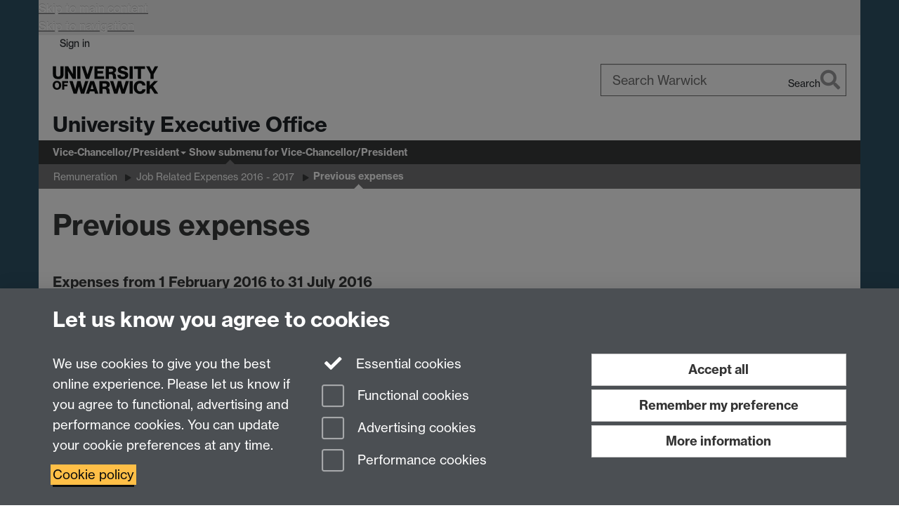

--- FILE ---
content_type: text/html;charset=UTF-8
request_url: https://warwick.ac.uk/services/vco/vc/remuneration/jre/previous_expenses/
body_size: 9122
content:

<!doctype html>
<html lang="en-GB" class="no-js">
    <head>
        <base href="https://warwick.ac.uk/services/vco/vc/remuneration/jre/previous_expenses/">

        <meta charset="utf-8">
<meta http-equiv="X-UA-Compatible" content="IE=edge">
<meta name="viewport" content="width=device-width, initial-scale=1">

<title>Previous expenses
</title>

<meta name="description" content="">
<meta name="keywords" content="">









    


    


    


<script>
  var dataLayer = [];
  var gtmData = {};

  
  gtmData.analyticsPageUrl = '\/services\/vco\/vc\/remuneration\/jre\/previous_expenses';
  gtmData.userAudience = 'NotLoggedIn';
  gtmData.userDepartment = 'Unknown';

  dataLayer.push(gtmData);
</script>


    <script>(function(w,d,s,l,i){w[l]=w[l]||[];w[l].push({'gtm.start':
      new Date().getTime(),event:'gtm.js'});var f=d.getElementsByTagName(s)[0],
      j=d.createElement(s),dl=l!='dataLayer'?'&l='+l:'';j.async=true;j.src=
      'https://www.googletagmanager.com/gtm.js?id='+i+dl;f.parentNode.insertBefore(j,f);
    })(window,document, 'script','dataLayer', 'GTM-55N43RF');</script>








<link rel="search" type="application/opensearchdescription+xml" title="Warwick Search" href="//search.warwick.ac.uk/static/search/osd.xml">



<!-- Google canonical URL - the main URL for this page -->

    
    
        <link rel="canonical" href="https://warwick.ac.uk/services/vco/vc/remuneration/jre/previous_expenses/">
    














<link rel="icon" type="image/svg+xml" href="https://d36jn9qou1tztq.cloudfront.net/static_war/render/id7/images/crest-dynamic.svg.481631441674">
<link rel="icon" type="image/png" href="https://d36jn9qou1tztq.cloudfront.net/static_war/render/id7/images/favicon-32x32.png.316569982511" sizes="32x32">
<link rel="apple-touch-icon" sizes="180x180" href="https://d36jn9qou1tztq.cloudfront.net/static_war/render/id7/images/apple-touch-icon-180x180.png.165120660824">
<link rel="manifest" href="https://d36jn9qou1tztq.cloudfront.net/static_war/manifest.json.145907410054" />



<meta name="theme-color" content="#393a3b">




    
        <link rel="stylesheet" href="https://use.typekit.net/iog2qgq.css" crossorigin="anonymous">

        
        
        
        <link rel="stylesheet" href="https://d36jn9qou1tztq.cloudfront.net/static_war/render/id7/css/pack7-2025.css.320499177456" type="text/css">
        
        
    
    


<!-- Pre-load the statuspage CSS, then after the page finishes loading, parse it -->
<link rel="preload" href="https://d36jn9qou1tztq.cloudfront.net/static_war/render/statuspage-widget/main.css.246290990343" as="style" onload="this.onload=null;this.rel='stylesheet'">



    
    
    
        <link rel="shortcut icon" type="image/x-icon" href="https://d36jn9qou1tztq.cloudfront.net/static_war/render/id7/images/favicon.ico.425836117052">
        <link rel="shortcut icon" type="image/x-icon" href="https://d36jn9qou1tztq.cloudfront.net/static_war/render/id7/images/favicon.ico.425836117052" media="(prefers-color-scheme: light)">
        <link rel="shortcut icon" type="image/x-icon" href="https://d36jn9qou1tztq.cloudfront.net/static_war/render/id7/images/favicon-dark-mode.ico.326472871356" media="(prefers-color-scheme: dark)">
    





    <link rel="stylesheet" href="https://d36jn9qou1tztq.cloudfront.net/static_site/services/vco/site.css.151452492481" type="text/css">





    <script type="text/javascript" src="https://d36jn9qou1tztq.cloudfront.net/static_war/render/id7/js/id7-bundle-render.js.119108591996"></script>

    <script type="module" src="https://d36jn9qou1tztq.cloudfront.net/static_war/sitebuilder.js.951999565082"></script>





    <script type="text/javascript" src="https://d36jn9qou1tztq.cloudfront.net/static_site/services/vco/site.js.104313147651"></script>





<script type="text/javascript">
    SitebuilderInfo.url = '/services/vco/vc/remuneration/jre/previous_expenses';
    SitebuilderInfo.lastUpdated = 1684232707724;
    SitebuilderInfo.lastContentUpdated = 1515425880881;
    SitebuilderInfo.buildTimestamp = '1768828836082';
</script>



<script src="https://d36jn9qou1tztq.cloudfront.net/static_war/render/scripts/global-permission.js.327690442748"></script>




<!-- main parsed links -->



    


<link rel="alternate"
      type="application/rss+xml"
      title="Changes in /services/vco/ (RSS 2.0)"
      href="https://warwick.ac.uk/sitebuilder2/api/rss/siteChanges.rss?page=/services/vco">

<!-- main parsed styles -->


<!-- rhs parsed styles -->

    


<!-- main parsed scripts -->


<!-- rhs parsed scripts -->

    



    

    


    </head>

    
    
    
    
        
    

    
    

    <body class="in-services in-vco in-vc in-remuneration in-jre in-previous_expenses id7-point-1">
        


  
  
  



  <noscript><iframe src="https://www.googletagmanager.com/ns.html?id=GTM-55N43RF&advertisingPermission=&functionalPermission=&performancePermission="
                    height="0" width="0" style="display:none;visibility:hidden"></iframe></noscript>






        <div class="id7-left-border"></div>
        <div class="id7-fixed-width-container">
            <a class="sr-only sr-only-focusable" href="#main">Skip to main content</a>
            <a class="sr-only sr-only-focusable" href="#primary-nav" accesskey="N">Skip to navigation</a>

            <header class="id7-page-header">
                <div class="id7-utility-masthead">
    <nav class="id7-utility-bar" aria-label="Utility bar">
    <ul>
        

            

            
                
            

            
                
                    
                    
                        
                    
                
            

        

        
            
            
                
                
                
                    
                    
                        
<li id="sign-in-link"><a  href="https://websignon.warwick.ac.uk/origin/slogin?shire=https%3A%2F%2Fwarwick.ac.uk%2Fsitebuilder2%2Fshire-read&amp;providerId=urn%3Awarwick.ac.uk%3Asitebuilder2%3Aread%3Aservice&amp;target=https%3A%2F%2Fwarwick.ac.uk%2Fservices%2Fvco%2Fvc%2Fremuneration%2Fjre%2Fprevious_expenses%2F" rel="nofollow" class="ut" 
>Sign in</a> </li>

                    
                
            
            
        
    </ul>
</nav>

    <div class="id7-masthead">
    <div class="id7-masthead-contents">
        <div class="clearfix">
            <div class="id7-logo-column">
                
                    <div class="id7-logo-row">
                        <div class="id7-logo">
                            <a href="https://warwick.ac.uk/" title="University of Warwick homepage">
                                
                                
                                <img src="https://d36jn9qou1tztq.cloudfront.net/static_war/render/id7/images/wordmark.svg.136055278947" alt="University of Warwick homepage">
                                
                                
                                
                            </a>
                        </div>

                        
                            
                            
                            
                            
                            
                            
                                <nav class="id7-site-links"  aria-label="Site links">
                                    <ul>
                                        <li><a href="https://warwick.ac.uk/study">Study</a></li>
                                        <li><a href="https://warwick.ac.uk/research">Research</a></li>
                                        <li><a href="https://warwick.ac.uk/business">Business</a></li>
                                        <li><a href="https://warwick.ac.uk/alumni">Alumni</a></li>
                                        <li><a href="https://warwick.ac.uk/news">News</a></li>
                                        <li><a href="https://warwick.ac.uk/engagement">Engagement</a></li>
                                        
                                    </ul>
                                </nav>
                            
                        
                    </div>
                
            </div>
            <div class="id7-search-column">
                
                    <div class="id7-search">
                        
                            
                                <form action="//search.warwick.ac.uk/website" role="search">
                                    <input type="hidden" name="source" value="https://warwick.ac.uk/services/vco/vc/remuneration/jre/previous_expenses/">
                                    <div class="form-group">
                                        <div class="id7-search-box-container floating-label">
                                            <input type="search" class="form-control input-lg" id="id7-search-box" name="q" placeholder="Search Warwick" data-suggest="go" aria-label="Search Warwick">
                                            <label for="id7-search-box">Search Warwick</label>
                                            <button type="submit" class="search-button"><span class="sr-only">Search</span><i class="fas fa-search fa-2x" aria-hidden="true"></i></button>
                                        </div>
                                    </div>
                                </form>
                            
                            
                        
                    </div>
                
            </div>
        </div>

        
            <div class="id7-header-text clearfix">
                <h2 class="h1">
                    

                    
                    

                    <span class="id7-current-site-link" data-short-title="University Executive Office">
                        <a accesskey="1" title="University Executive Office home page [1]" href="https://warwick.ac.uk/services/vco/">University Executive Office</a>
                    </span>
                </h2>
            </div>
        
    </div>
</div>

</div>

                
                    <div class="id7-navigation" id="primary-nav">
                        <nav class="navbar navbar-primary hidden-xs" role="navigation" aria-label="Primary navigation"> <ul class="nav navbar-nav"><li class="next-secondary active first dropdown" data-lastmodified="1757084879291"> <a href="https://warwick.ac.uk/services/vco/vc/" data-page-url="/services/vco/vc/">Vice-Chancellor/President</a> <ul class="dropdown-menu" role="menu"><li data-lastmodified="1757084926321"> <a href="https://warwick.ac.uk/services/vco/vc/registerofinterests/" data-page-url="/services/vco/vc/registerofinterests/">Register of Interests</a> </li><li data-lastmodified="1757084879291"> <a href="https://warwick.ac.uk/services/vco/vc/remuneration/" data-page-url="/services/vco/vc/remuneration/">Remuneration</a> </li></ul> </li></ul></nav><nav class="navbar navbar-secondary" role="navigation" aria-label="Secondary navigation"> <ul class="nav navbar-nav"><li class="nav-breadcrumb first" data-lastmodified="1757084879291"> <a href="https://warwick.ac.uk/services/vco/vc/" data-page-url="/services/vco/vc/">Vice-Chancellor/President</a></li><li class="nav-breadcrumb second" data-lastmodified="1757084879291"> <a href="https://warwick.ac.uk/services/vco/vc/remuneration/" data-page-url="/services/vco/vc/remuneration/">Remuneration</a></li><li class="nav-breadcrumb" data-lastmodified="1684232713120"> <a href="https://warwick.ac.uk/services/vco/vc/remuneration/jre/" data-page-url="/services/vco/vc/remuneration/jre/">Job Related Expenses 2016 - 2017</a></li><li class="active nav-breadcrumb last" data-lastmodified="1684232707724"> <a tabindex="0" data-page-url="/services/vco/vc/remuneration/jre/previous_expenses/">Previous expenses</a></li></ul></nav>
                    </div>
                
            </header>

            
            <main id="main" class="id7-main-content-area">
                <header>
                    <div class="id7-horizontal-divider">
                        <svg xmlns="http://www.w3.org/2000/svg" x="0" y="0" version="1.1" width="1130" height="41" viewBox="0, 0, 1130, 41">
                            <path d="m 0,0.5 1030.48, 0 22.8,40 16.96,-31.4 16.96,31.4 22.8,-40 20,0" class="divider" stroke="#383838" fill="none" />
                        </svg>
                    </div>

                    
                    <div class="id7-page-title
                        
                        
                        ">
                        <h1>
                            
                            
                                Previous expenses

                            
                        </h1>
                    </div>
                </header>

                

                
                <div class="id7-main-content">
                    

                    <div class="layout layout-75-25">
                        <div class="column-1"><div class="column-1-content">
                            
                                
                                    

<h5>Expenses from 1 February 2016 to 31 July 2016</h5>

<p>Vice-Chancellor expenses and travel/subsistence for Professor Stuart Croft Feburary 2016 to July 2016. We publish this information on a voluntary basis in order to provide details of the travel, accommodation and subsistence costs for the Vice-Chancellor in the course of performing his duties for the University.</p>

<p>Details of the total emoluments including salary, pension and benefits in kind for the Vice-Chancellor are published in the <a href="http://www2.warwick.ac.uk/services/finance/resources/accounts/accounts1516.pdf">University’s financial accounts</a>.<br />
   <br />
   For the post of Vice-Chancellor, the proposed purpose and duration of all overseas trips are approved in advance by the Pro-Chancellor and Chair of Council. All expense claims and travel and subsistence costs are checked by an authorised signatory before approval in accordance with the University's financial regulations.</p>

<table role="presentation" border="1" cellpadding="4" style="width: 100%;">
  <tbody>
    <tr>
      <td style="background-color: #87cefa;"><strong>Month</strong>      </td>
      <td style="background-color: #87cefa;"><strong>Location</strong>      </td>
      <td style="background-color: #87cefa;"><strong>Purpose</strong>      </td>
      <td style="background-color: #87cefa;"><strong>Nature of cost / duration</strong>      </td>
      <td style="background-color: #87cefa;"><strong>Amount (£)</strong>      </td>
    </tr>
    <tr>
      <td rowspan="5">February 2016</td>
      <td rowspan="3">London</td>
      <td rowspan="3">Meetings</td>
      <td>Accommodation</td>
      <td>438</td>
    </tr>
    <tr>
      <td>Travel (road/rail/air)</td>
      <td>329</td>
    </tr>
    <tr>
      <td>Hospitality</td>
      <td>131</td>
    </tr>
    <tr>
      <td>Coventry</td>
      <td>Meetings</td>
      <td>Hospitality</td>
      <td>60</td>
    </tr>
    <tr>
      <td>Birmingham</td>
      <td>Meetings</td>
      <td>Travel (road/rail/air)</td>
      <td>20</td>
    </tr>
    <tr>
      <td colspan="4" style="background-color: #dcdada; text-align: right;"><strong>February '16 total:</strong>      </td>
      <td style="background-color: #dcdada; text-align: left;">£978</td>
    </tr>
    <tr>
      <td rowspan="7">March 2016</td>
      <td rowspan="2">Singapore / Indonesia (&gt;5)</td>
      <td rowspan="2">Meetings / Alumni Event</td>
      <td>Travel (road/rail/air)</td>
      <td>3,420</td>
    </tr>
    <tr>
      <td>Accommodation</td>
      <td>1017</td>
    </tr>
    <tr>
      <td rowspan="2">London</td>
      <td rowspan="2">Meetings</td>
      <td>Travel (road/rail/air)</td>
      <td>210</td>
    </tr>
    <tr>
      <td>Accommodation</td>
      <td>173</td>
    </tr>
    <tr>
      <td>Birmingham</td>
      <td>Meetings</td>
      <td>Travel (road/rail/air)</td>
      <td>18</td>
    </tr>
    <tr>
      <td rowspan="2">Manchester</td>
      <td rowspan="2">Meetings</td>
      <td>Travel (road/rail/air)</td>
      <td>103</td>
    </tr>
    <tr>
      <td>Subsistence</td>
      <td>7</td>
    </tr>
    <tr>
      <td colspan="4" style="background-color: #dcdada; text-align: right;"><strong>March '16 total:</strong>      </td>
      <td style="background-color: #dcdada; text-align: left;">£4,948</td>
    </tr>
    <tr>
      <td rowspan="5">April 2016</td>
      <td rowspan="2">Beijing (&gt;5)</td>
      <td rowspan="2">Meetings</td>
      <td>Travel (road/rail/air)</td>
      <td>4,711</td>
    </tr>
    <tr>
      <td>Accommodation</td>
      <td>1,171</td>
    </tr>
    <tr>
      <td rowspan="3">London</td>
      <td rowspan="3">Meetings</td>
      <td>Hospitality</td>
      <td>154</td>
    </tr>
    <tr>
      <td>Travel (road/rail/air)</td>
      <td>86</td>
    </tr>
    <tr>
      <td>Accommodation</td>
      <td>220</td>
    </tr>
    <tr>
      <td colspan="4" style="background-color: #dcdada; text-align: right;"><strong>April '16 total:</strong>      </td>
      <td style="background-color: #dcdada; text-align: left;">£6,342</td>
    </tr>
    <tr>
      <td rowspan="3">May 2016</td>
      <td>Brussels</td>
      <td>European Guild of Research Intensive Universities</td>
      <td>Travel (road/rail/air)</td>
      <td>581</td>
    </tr>
    <tr>
      <td>Oxford</td>
      <td>Meetings</td>
      <td>Hospitality</td>
      <td>113</td>
    </tr>
    <tr>
      <td>London</td>
      <td>Meetings</td>
      <td>Travel (road/rail/air)</td>
      <td>86</td>
    </tr>
    <tr>
      <td colspan="4" style="background-color: #dcdada; text-align: right;"><strong>May '16 total:</strong>      </td>
      <td style="background-color: #dcdada; text-align: left;">£780</td>
    </tr>
    <tr>
      <td rowspan="4">June 2016</td>
      <td rowspan="3">Hong Kong / Singapore (&gt;5)</td>
      <td rowspan="3">Meetings / Alumni Event</td>
      <td>Travel (road/rail/air)</td>
      <td>3,318</td>
    </tr>
    <tr>
      <td>Subsistence</td>
      <td>12</td>
    </tr>
    <tr>
      <td>Accommodation</td>
      <td>939</td>
    </tr>
    <tr>
      <td>London</td>
      <td>Meetings</td>
      <td>Travel (road/rail/air)</td>
      <td>216</td>
    </tr>
    <tr>
      <td colspan="4" style="background-color: #dcdada; text-align: right;"><strong>June '16 total:</strong>      </td>
      <td style="background-color: #dcdada; text-align: left;">£4,485</td>
    </tr>
    <tr>
      <td rowspan="4">July 2016</td>
      <td rowspan="2">London</td>
      <td rowspan="2">Meetings</td>
      <td>Hospitality</td>
      <td>155</td>
    </tr>
    <tr>
      <td>Travel (road/rail/air)</td>
      <td>100</td>
    </tr>
    <tr>
      <td rowspan="2">London</td>
      <td rowspan="2">Meetings</td>
      <td>Accommodation</td>
      <td>624</td>
    </tr>
    <tr>
      <td>Travel (road/rail/air)</td>
      <td>65</td>
    </tr>
    <tr>
      <td colspan="4" style="background-color: #dcdada; text-align: right;"><strong>July '16 total:</strong>      </td>
      <td style="background-color: #dcdada; text-align: left;">£944</td>
    </tr>
    <tr>
      <td colspan="4" style="background-color: #87cefa; text-align: right;"><strong>Total</strong>      </td>
      <td style="background-color: #87cefa; text-align: left;"><strong>£18,477</strong>      </td>
    </tr>
  </tbody>
</table>

<h6>Notes</h6>

<p><strong>1. Travel</strong><br />
   This includes air, rail and road travel. Due to the amount of travel that the Stuart is required to undertake and that he is required to work while he travels, the University permits under the terms of the Vice-Chancellor’s contract business class travel.</p>

<p><strong>2. Purpose</strong><br />
   Commitments include but are not exclusive to:<br />
   • Meetings with partner organisations, promotion of the University in key recruitment markets, alumni engagement events and fundraising, and higher education sector meetings;<br />
   • Participation in governmental events overseas &ndash; both UK ministerial visits and foreign government invitations;<br />
   • Other University-related commitments such as external speaking, board membership or meeting engagements (some of which may be reimbursed by the organisers).</p>

<p><strong>3. Accommodation</strong><br />
   &lt;5 indicates where an overseas trip is up to and including five days’ duration; &gt;5 indicates where a trip is more than five days’ duration.</p>

<p><strong>4. Reimbursable costs</strong><br />
   This includes where travel, accommodation or subsistence costs are associated with the VC’s professional commitments not directly associated with the University and these are eligible to be reclaimed by the University. It also includes where the VC has made a personal contribution to the costs of an engagement. Where costs have been paid directly by an external organisation, these are not listed.</p>

<p><img src="/services/vco/vc/remuneration/jre/capture.png" alt="VC" border="0" /></p>



                                
                                
                            
                        </div></div>
                        
                            <div class="column-2"><div class="column-2-content">
                                
                                    
                                        
                                            <p></p>
                                        
                                        
                                    
                                
                            </div></div>
                        
                    </div>
                    
                </div>

                
            </main>

            

            

    
    


<footer class="id7-page-footer id7-footer-coloured">
    <div class="id7-site-footer">
        <div class="id7-site-footer-content">

            

            
            

            

            
                
                
            

            
        </div>
    </div>
    <div class="id7-app-footer">
        <div class="id7-app-footer-content crest-right">
            
                <div id="page-footer-elements" class="nofollow clearfix page-footer-elements">
                    
                    
                    <span>











  
  
  
  
  
  
  
	
	Page contact: <a id="email-owner-link" href="/sitebuilder2/api/ajax/emailOwner.htm?page=%2Fservices%2Fvco%2Fvc%2Fremuneration%2Fjre%2Fprevious_expenses" class="no-print-expand" aria-controls="email-page-owner" title="Send an email to Sarah Wall" rel="nofollow">Sarah Wall</a>
  

</span>
                    <span>Last revised: Mon 8 Jan 2018</span>
                </div>
                <div id="email-page-owner" class="hidden">
                    
                </div>
            

            <div class="id7-footer-utility">
                <ul>
                    <li id="powered-by-link">
                        Powered by <a href="https://warwick.ac.uk/sitebuilder" title="More information about SiteBuilder">Sitebuilder</a>
                    </li>

                    
                        
                        
                            
                            
                            
                            
                            
                        
                    

                    <li id="accessibility-link"><a href="https://warwick.ac.uk/accessibility" title="Accessibility information [0]" accesskey="0">Accessibility</a></li>

                    <li id="cookies-link"><a href="https://warwick.ac.uk/cookies" title="Information about cookies">Cookies</a></li>

                    <li id="copyright-link"><a href="https://warwick.ac.uk/copyright" title="Copyright Statement">&copy; MMXXVI</a></li>

                    
                        <li id="modern-slavery-link"><a href="https://warwick.ac.uk/modernslavery">Modern Slavery Statement</a></li>
                        <li id="global-conduct-link"><a href="https://warwick.ac.uk/conduct">Student Harassment and Sexual Misconduct</a></li>
                    

                    

                    <li id="privacy-link"><a href="https://warwick.ac.uk/privacy" title="Privacy notice">Privacy</a></li>

                    
                        <li id="terms-link"><a href="https://warwick.ac.uk/terms/general" title="Terms of use">Terms</a></li>
                    
                </ul>
            </div>

            <!-- Hide vacancies link on custom domains and nonbranded sites -->
            
            <div id="university-vacancies-link">
                <a class="btn btn-info" href="https://warwick.ac.uk/vacancies">Work with us</a>
            </div>
            
        </div>

    </div>
</footer>


        </div>
        <div class="id7-right-border"></div>

        

	
	

	




        



  
    



<sb-dialog-wrapper id="cookie-banner-wrapper">
    <dialog id="cookie-banner" data-no-esc="true">
        <div class="dialog-content container">
            <div class="dialog-body">
                <h2>Let us know you agree to cookies</h2>

                <form id="cookiePreferenceForm" action="/sitebuilder2/user/cookiepreference?returnTo=%2Fservices%2Fvco%2Fvc%2Fremuneration%2Fjre%2Fprevious_expenses%2F" method="POST">

                    <div class="row">
                        <div class="col-sm-12 col-md-4">
                            <p class="cookie-description">We use cookies to give you the best online experience. Please let us know if you agree to functional, advertising and performance cookies. You can update your cookie preferences at any time.</p>
                            <p class="cookie-policy-link"><a href="/cookies">Cookie policy</a></p>
                        </div>
                        <div class="col-sm-7 col-md-4">
                            <fieldset class="form-group">
                                <div class="checkbox disabled">
                                    <label data-toggle="tooltip" data-placement="top" title="Essential cookies are always on">
                                        <input type="checkbox" id="cookie-modal-essential-cookies" class="switch__checkbox" aria-disabled="true" checked="" disabled="">
                                        Essential cookies
                                    </label>
                                </div>

                                

























	



	
	
		
		
			<div class="checkbox"><span class="control-label-wrapper"><label>
		
	

	<input
		id="cookie-modal-functional-cookies"
		tabindex="0"
		type="checkbox"
		name="hasFunctionalConsent"
		class="nonTextField"
		
		value="true"
		
		
		
		
	> Functional cookies
	
		
		
			
		
	
	

	
	<input type="hidden" name="_hasFunctionalConsent" value="">
	
	

	
		
		
			</label>
            






<!-- helptext:hasFunctionalConsent -->


            </span></div>
		
	

	



                                

























	



	
	
		
		
			<div class="checkbox"><span class="control-label-wrapper"><label>
		
	

	<input
		id="cookie-modal-advertising-cookies"
		tabindex="0"
		type="checkbox"
		name="hasAdvertisingConsent"
		class="nonTextField"
		
		value="true"
		
		
		
		
	> Advertising cookies
	
		
		
			
		
	
	

	
	<input type="hidden" name="_hasAdvertisingConsent" value="">
	
	

	
		
		
			</label>
            






<!-- helptext:hasAdvertisingConsent -->


            </span></div>
		
	

	



                                

























	



	
	
		
		
			<div class="checkbox"><span class="control-label-wrapper"><label>
		
	

	<input
		id="cookie-modal-performance-cookies"
		tabindex="0"
		type="checkbox"
		name="hasPerformanceConsent"
		class="nonTextField"
		
		value="true"
		
		
		
		
	> Performance cookies
	
		
		
			
		
	
	

	
	<input type="hidden" name="_hasPerformanceConsent" value="">
	
	

	
		
		
			</label>
            






<!-- helptext:hasPerformanceConsent -->


            </span></div>
		
	

	



                            </fieldset>
                        </div>
                        <div class="col-sm-5 col-md-4">
                            <button type="submit" class="btn btn-accept-all btn-block btn-lg" name="acceptAll" value="true" aria-label="Accept all functional, advertising and performance cookies" title="Accept all functional, advertising and performance cookies">Accept all</button>
                            <button type="submit" class="btn btn-remember btn-block btn-lg" name="savePreferences" value="savePreferences">Remember my preference</button>
                            <button type="button" class="btn btn-more-info btn-block btn-lg cookie-banner-modal-button">More information</button>
                        </div>
                    </div>
                </form>
            </div>
        </div>
    </dialog>
</sb-dialog-wrapper>

  

  <div class="cookie-preference-modal-container"></div>



        <aside class="statuspage-embed-container"
            aria-label="Service Status"
            data-api-base="https://status.warwick.ac.uk/api"
            data-components='["j9ksmwrhqs9v", "fzcttzffk1j0", "lyljzmdxg3yg", "qkfm31zsq8c5"]'
        ></aside>
        <script async type="module" src="https://d36jn9qou1tztq.cloudfront.net/static_war/render/statuspage-widget/main.js.188893540094"></script>
    </body>
</html>


--- FILE ---
content_type: application/javascript;charset=UTF-8
request_url: https://d36jn9qou1tztq.cloudfront.net/static_site/services/vco/site.js.104313147651
body_size: 114
content:
var pageLayout = 'plain';
var LAYOUTS_SOURCE_SITE = "/static_site/templates/id7/layouts/"

jQuery(function($){
  
	$.ajax(LAYOUTS_SOURCE_SITE + "slideshow-layout.js?" + Math.floor(new Date()/8.64e7), {cache: true, dataType:'script'});  
    
  	$.ajax(LAYOUTS_SOURCE_SITE + "slideshow-two-features.js?" + Math.floor(new Date()/8.64e7), {cache: true, dataType:'script'}); 
  	
    $.ajax(LAYOUTS_SOURCE_SITE + "slideshow-two-features-2018.js?" + Math.floor(new Date()/8.64e7), {cache: true, dataType:'script'});  
  
  $.ajax(LAYOUTS_SOURCE_SITE + "slideshow-layout-2017.js?" + Math.floor(new Date()/8.64e7), {cache: true, dataType:'script'});
  
  $.ajax(LAYOUTS_SOURCE_SITE + "small-slideshow.js?" + Math.floor(new Date()/8.64e7), {cache: true, dataType:'script'});
  
  $.ajax(LAYOUTS_SOURCE_SITE + "simple-features-2017.js?" + Math.floor(new Date()/8.64e7), {cache: true, dataType:'script'});
  
});

// Please update http://www2.warwick.ac.uk/services/its/intranet/projects/webdev/content-kb/templates/layouts/ with location of page/site